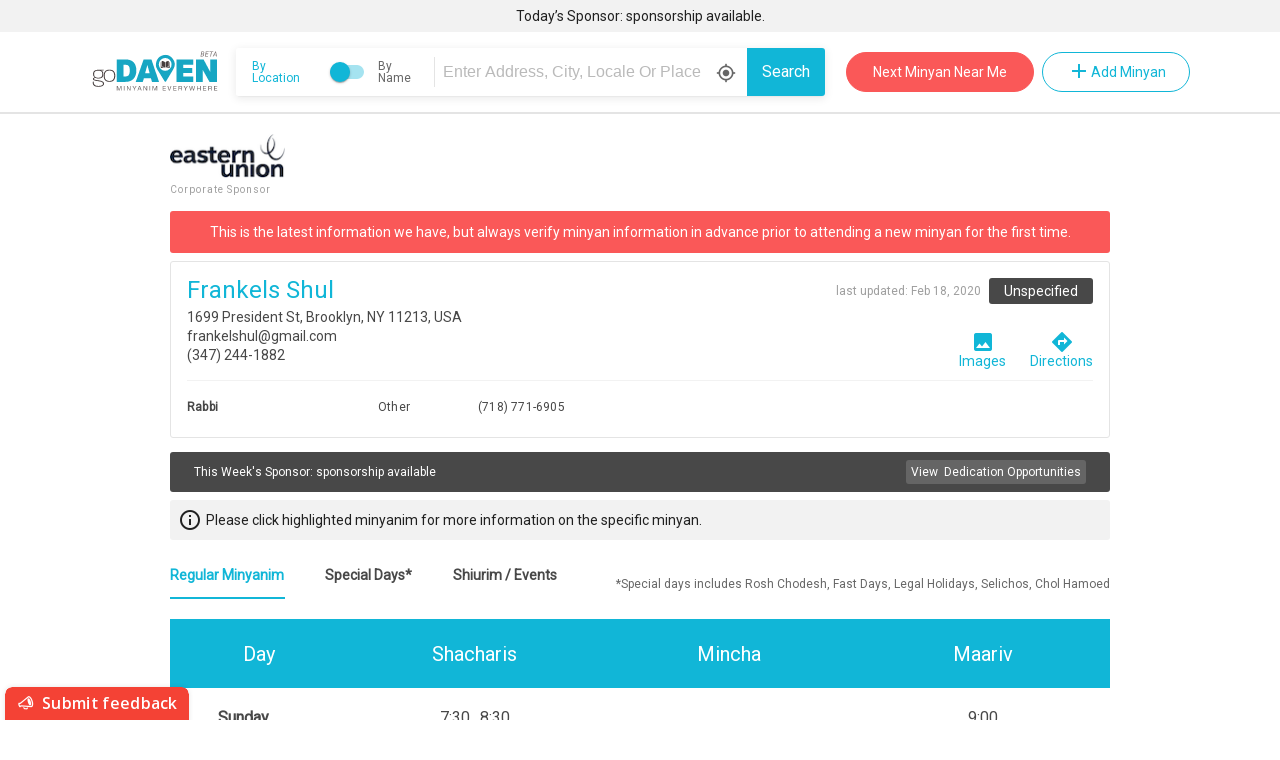

--- FILE ---
content_type: text/html; charset=utf-8
request_url: https://www.godaven.com/shul-details/1182
body_size: 1386
content:
<!doctype html><html lang="en"><head><meta name="description" content="Shul info and minyanim times (zmanim) for - Frankels Shul | 1699 President St, Brooklyn, NY 11213, USA " /><meta charset="utf-8"/><meta name="viewport" content="width=device-width,initial-scale=1,shrink-to-fit=no"/><meta name="theme-color" content="#000000"/><meta http-equiv="Content-type" content="text/html; charset=utf-8"/><meta name="keywords" content="minyan, minyanim, minyan list, jew, jewish, pray, prayer, shul, shuls, minyanmap, minyanmaps, temple, orthodox, frum, daven, davening, kavanna, kavana, travel"/><meta http-equiv="Content-Language" content="en-us"/><link rel="manifest" href="/manifest.json"/><link rel="shortcut icon" href="/favicon.ico"/><meta name="mobile-web-app-capable" content="yes"/><meta name="apple-mobile-web-app-capable" content="yes"/><link href="https://fonts.googleapis.com/icon?family=Material+Icons" rel="stylesheet"/><link href="https://fonts.googleapis.com/css?family=Roboto&display=swap" rel="stylesheet"/><link rel="stylesheet" charset="UTF-8" href="https://cdnjs.cloudflare.com/ajax/libs/slick-carousel/1.6.0/slick.min.css"/><link rel="stylesheet" href="https://cdnjs.cloudflare.com/ajax/libs/slick-carousel/1.6.0/slick-theme.min.css"/><link href="https://fonts.cdnfonts.com/css/satoshi" rel="stylesheet"/><title>Godaven | Frankels Shul</title><script async src="https://app.appzi.io/bootstrap/bundle.js?token=3ggf4"></script><script>window.placesAutoCompleteCallbackFunc = function() {
        window.initplacesAutoComplete && window.placesAutoComplete();
        // window.initTwo && window.initTwo();
      };
      function refreshPage() {
        if (navigator.serviceWorker) {
          navigator.serviceWorker
            .getRegistrations()
            .then(function(registrations) {
              let unregisterPromises = registrations.map(function(
                registration
              ) {
                return registration.unregister();
              });

              Promise.all(unregisterPromises).then(function() {
                caches.keys().then(function(names) {
                  let deletePromises = names.map(function(name) {
                    return caches.delete(name);
                  });

                  Promise.all(deletePromises).then(function() {
                    window.location.reload(true);
                  });
                });
              });
            });
        } else {
          window.location.reload(true);
        }
      }</script><style>.home-page-container{margin:100px auto;width:300px;display:flex;align-items:center;flex-direction:column}.home-page-refresh-btn{box-shadow:3px 4px 0 0 #899599;background:linear-gradient(to bottom,#ededed 5%,#bab1ba 100%);background-color:#ededed;border-radius:15px;border:1px solid #d6bcd6;display:inline-block;cursor:pointer;color:#fff;font-family:Arial;font-size:17px;padding:7px 25px;text-decoration:none;text-shadow:0 1px 0 #e1e2ed}.home-page-refresh-btn:hover{background:linear-gradient(to bottom,#bab1ba 5%,#ededed 100%);background-color:#bab1ba}.home-page-refresh-btn:active{position:relative;top:1px}</style><script type="text/javascript" src="https://maps.googleapis.com/maps/api/js?key=AIzaSyDnUTsITaWpGnRUBNAI6wvXpEicyS0qZAY&libraries=places&callback=placesAutoCompleteCallbackFunc"></script><link href="/static/css/main.7d4f9a23.css" rel="stylesheet"></head><body><noscript>You need to enable JavaScript to run this app.</noscript><div id="root"><div class="home-page-container"><div class="item"><img src="/images/loading.gif"/></div><div class="item"><button onclick="refreshPage()" href="/" class="home-page-refresh-btn">Refresh page</button></div></div></div><script type="text/javascript" src="/static/js/main.6724af00.js"></script></body></html>

--- FILE ---
content_type: image/svg+xml
request_url: https://www.godaven.com/static/media/ShulspaceLogo.418730a5.svg
body_size: 9976
content:
<?xml version="1.0" encoding="UTF-8"?>
<svg width="17px" height="21px" viewBox="0 0 17 21" version="1.1" xmlns="http://www.w3.org/2000/svg" xmlns:xlink="http://www.w3.org/1999/xlink">
    <title>20ED5831-D3DF-4D26-A805-36B3A9CC3773</title>
    <g id="Godaven" stroke="none" stroke-width="1" fill="none" fill-rule="evenodd">
        <g id="GoDaven" transform="translate(-652, -929)">
            <g id="Group-2-Copy-3" transform="translate(16, 890)">
                <g id="Group-5" transform="translate(122, 0)">
                    <g id="Group" transform="translate(323.5, 36)">
                        <image id="Shulspace-logo" x="191" y="3" width="16.40625" height="21" xlink:href="[data-uri]"></image>
                    </g>
                </g>
            </g>
        </g>
    </g>
</svg>

--- FILE ---
content_type: image/svg+xml
request_url: https://www.godaven.com/static/media/Logo_Footer.7daf50ca.svg
body_size: 2203
content:
<svg id="Layer_1" data-name="Layer 1" xmlns="http://www.w3.org/2000/svg" viewBox="0 0 170 60"><defs><style>.cls-1{fill:#fff;}</style></defs><title>Logo_Footer</title><path class="cls-1" d="M86.11,22.21c.09-6.13,3.3-10.66,8.1-12.38a12.3,12.3,0,0,1,13.53,3.6,12.08,12.08,0,0,1,1.31,14c-3.07,5.27-6.25,10.48-9.39,15.7-.73,1.21-1.45,1.22-2.19,0q-4.84-7.77-9.65-15.55A10.93,10.93,0,0,1,86.11,22.21Zm20.59-.86A8.32,8.32,0,0,0,98.29,13a8.34,8.34,0,0,0,.07,16.68A8.29,8.29,0,0,0,106.7,21.35Z"/><path class="cls-1" d="M46.33,44.07H35.08V14.9H46.79c9.39,0,13.81,5.61,13.81,14.4S55.86,44.07,46.33,44.07Zm-.91-22.2H43.83V37.09h1.41C49.48,37.09,52,36,52,29.26S49.7,21.87,45.42,21.87Z"/><path class="cls-1" d="M81.05,44.07l-1.42-4.79H70.52L69,44.07H59.81L70.11,14.9H80.32l9.93,29.17Zm-6-22-3,10.76H78Z"/><path class="cls-1" d="M113.27,44.07V14.9h21.65v7H122v4.2H133.6V32.4H122v4.69h12.94v7Z"/><path class="cls-1" d="M156.26,44.07,147.37,28.3V44.07h-8.84V14.9h10L157.17,31V14.9H166V44.07Z"/><path class="cls-1" d="M104.24,25.65a.56.56,0,0,1-.68.24,10,10,0,0,0-4.25-.08h-.08a3.16,3.16,0,0,1,1.53-.83,9.13,9.13,0,0,1,1.57-.22,1.13,1.13,0,0,0,1.17-1.18V18.29a.59.59,0,0,1,.74.26Z"/><path class="cls-1" d="M92.57,18.55a.6.6,0,0,1,.74-.26v5.26a1.1,1.1,0,0,0,1.2,1.19,4.71,4.71,0,0,1,3,1s.06,0,.06.07c-.43,0-.86-.1-1.28-.13a10.21,10.21,0,0,0-3,.24.56.56,0,0,1-.68-.24Z"/><path class="cls-1" d="M98.75,25.6v-.31c0-2,0-4.06,0-6.09a1.36,1.36,0,0,1,.37-.93A4,4,0,0,1,101.63,17a7.14,7.14,0,0,1,.93-.07.39.39,0,0,1,.43.4V23.6c0,.52-.08.6-.59.63a5.66,5.66,0,0,0-3,.9C99.16,25.27,99,25.42,98.75,25.6Z"/><path class="cls-1" d="M98.05,25.62a5.36,5.36,0,0,0-3.72-1.39c-.39,0-.51-.14-.51-.54v-6.2c0-.42.13-.55.56-.54a4.52,4.52,0,0,1,2.86.91,5.07,5.07,0,0,1,.73.8.51.51,0,0,1,.09.3v6.51S98.05,25.53,98.05,25.62Z"/><path class="cls-1" d="M11,50.46c-5.85,0-7.49-2.2-7.53-6.07v-.16a.7.7,0,0,1,1.39,0c0,.59,0,.11,0,.17.07,3,1.2,4.92,6.14,4.92s5.94-1.57,5.94-3c0-4.4-13.17-2.14-13.17-6,0-.9.76-1.65,2.32-2A4.79,4.79,0,0,1,4,34c0-3.23,1.42-5.64,6.93-5.64h6.72c.67,0,.69.71,0,.76l-3,.21c2.1.69,2.83,2.5,2.83,4.67,0,3.37-1.33,5.66-6.72,5.66A9.42,9.42,0,0,1,7.12,39c-1.66.18-2,.69-2,1.11,0,2.68,13.25.63,13.25,6.12C18.35,48.36,16.69,50.46,11,50.46Zm-.27-21c-4.34,0-5.36,1.9-5.36,4.49,0,2.74,1,4.67,5.39,4.67s5.3-1.87,5.3-4.67C16.09,31.4,15.25,29.44,10.76,29.44Z"/><path class="cls-1" d="M25.4,44.05c-6,0-7.47-3.89-7.47-7.95s1.5-7.93,7.5-7.93S33,32.09,33,36.1,31.42,44.05,25.4,44.05Zm0-14.7c-5,0-6.18,3.19-6.18,6.75s1.18,6.77,6.15,6.77,6.23-3.1,6.23-6.77S30.43,29.35,25.43,29.35Z"/><path class="cls-1" d="M36.22,49.32l1.92,5.12,1.93-5.12h1.12v6.1h-.77V50.34h0l-1.91,5.08H37.8l-1.91-5.08h0v5.08h-.77v-6.1Z"/><path class="cls-1" d="M45.09,49.32v6.1h-.81v-6.1Z"/><path class="cls-1" d="M49,49.32l3.22,4.94h0V49.32H53v6.1h-.88L49,50.52h0v4.9h-.77v-6.1Z"/><path class="cls-1" d="M58.57,55.42h-.81v-2.5l-2.36-3.6h1l1.83,2.9L60,49.32h.93l-2.34,3.6Z"/><path class="cls-1" d="M65.22,49.32l2.39,6.1h-.9L66,53.58H63.46l-.68,1.84H62l2.38-6.1Zm.57,3.58-1-2.85h0l-1,2.85Z"/><path class="cls-1" d="M70.77,49.32,74,54.26h0V49.32h.77v6.1h-.89l-3.19-4.9h0v4.9h-.77v-6.1Z"/><path class="cls-1" d="M78.64,49.32v6.1h-.81v-6.1Z"/><path class="cls-1" d="M82.85,49.32l1.92,5.12,1.93-5.12h1.11v6.1h-.76V50.34h0l-1.91,5.08h-.69l-1.91-5.08h0v5.08h-.77v-6.1Z"/><path class="cls-1" d="M99.18,49.32V50H95.77v1.94H99v.68H95.77v2.11H99.2v.69H95v-6.1Z"/><path class="cls-1" d="M103.37,55.42l-2.14-6.1h.87l1.74,5.29h0l1.76-5.29h.85l-2.17,6.1Z"/><path class="cls-1" d="M113,49.32V50h-3.4v1.94h3.17v.68h-3.17v2.11h3.43v.69h-4.24v-6.1Z"/><path class="cls-1" d="M118.63,49.32a2,2,0,0,1,1.36.42,1.48,1.48,0,0,1,.5,1.17,1.86,1.86,0,0,1-.26,1,1.25,1.25,0,0,1-.8.57v0a1,1,0,0,1,.43.17.8.8,0,0,1,.26.29,1.11,1.11,0,0,1,.15.37c0,.13,0,.28.07.42l0,.46a3.42,3.42,0,0,0,0,.45,1.84,1.84,0,0,0,.1.42.89.89,0,0,0,.19.36h-.91a.57.57,0,0,1-.11-.26,3.6,3.6,0,0,1,0-.36c0-.14,0-.28,0-.43a2.31,2.31,0,0,0-.05-.46c0-.14,0-.29-.08-.42a1,1,0,0,0-.17-.35.76.76,0,0,0-.29-.24,1.08,1.08,0,0,0-.48-.09h-2v2.61h-.81v-6.1Zm.17,2.76a1.1,1.1,0,0,0,.45-.16,1,1,0,0,0,.31-.34,1.06,1.06,0,0,0,.11-.54.95.95,0,0,0-1.08-1h-2v2.13h1.69A3.1,3.1,0,0,0,118.8,52.08Z"/><path class="cls-1" d="M125.53,55.42h-.81v-2.5l-2.36-3.6h1l1.83,2.9,1.79-2.9h.92l-2.33,3.6Z"/><path class="cls-1" d="M134.92,55.42l-1.39-5.13h0l-1.41,5.13h-.84l-1.57-6.1h.83l1.2,5.07h0l1.36-5.07H134l1.35,5.07h0l1.24-5.07h.81l-1.63,6.1Z"/><path class="cls-1" d="M140.69,49.32v2.62h3.22V49.32h.81v6.1h-.81v-2.8h-3.22v2.8h-.81v-6.1Z"/><path class="cls-1" d="M152,49.32V50h-3.41v1.94h3.18v.68h-3.18v2.11H152v.69h-4.24v-6.1Z"/><path class="cls-1" d="M157.57,49.32a2,2,0,0,1,1.36.42,1.48,1.48,0,0,1,.49,1.17,1.86,1.86,0,0,1-.25,1,1.29,1.29,0,0,1-.81.57v0a1,1,0,0,1,.43.17.94.94,0,0,1,.27.29,1.35,1.35,0,0,1,.14.37,2.84,2.84,0,0,1,.08.42c0,.15,0,.3,0,.46a3.44,3.44,0,0,0,0,.45,2.59,2.59,0,0,0,.09.42,1,1,0,0,0,.2.36h-.91a.49.49,0,0,1-.12-.26,2,2,0,0,1,0-.36c0-.14,0-.28,0-.43a3.41,3.41,0,0,0-.05-.46c0-.14,0-.29-.09-.42a1,1,0,0,0-.16-.35.76.76,0,0,0-.29-.24,1.08,1.08,0,0,0-.48-.09h-2v2.61h-.82v-6.1Zm.17,2.76a1.1,1.1,0,0,0,.45-.16,1,1,0,0,0,.3-.34,1.05,1.05,0,0,0,.12-.54,1.09,1.09,0,0,0-.26-.75,1.06,1.06,0,0,0-.83-.29h-2v2.13h1.69A3.1,3.1,0,0,0,157.74,52.08Z"/><path class="cls-1" d="M166.47,49.32V50h-3.4v1.94h3.17v.68h-3.17v2.11h3.43v.69h-4.24v-6.1Z"/><path class="cls-1" d="M144.59,11l1.11-6.4h1.88A2.07,2.07,0,0,1,149,5a1.39,1.39,0,0,1,.43,1.22,1.67,1.67,0,0,1-1.15,1.39,1.19,1.19,0,0,1,.64.57,1.57,1.57,0,0,1,.17.89,1.84,1.84,0,0,1-.69,1.37,2.5,2.5,0,0,1-1.63.51Zm1.34-3-.4,2.3h1.31a1.58,1.58,0,0,0,1-.32,1.22,1.22,0,0,0,.47-.86,1,1,0,0,0-.18-.81,1,1,0,0,0-.76-.31Zm.12-.68h1.19a1.55,1.55,0,0,0,.95-.29,1.16,1.16,0,0,0,.45-.79.81.81,0,0,0-.19-.7,1.13,1.13,0,0,0-.79-.26H146.4Z"/><path class="cls-1" d="M154.46,8h-2.69l-.4,2.27h3.13l-.12.69h-3.95l1.11-6.4h3.91l-.12.69h-3.08l-.36,2.06h2.69Z"/><path class="cls-1" d="M161.17,5.27h-2l-1,5.71h-.83l1-5.71h-2l.13-.69h4.8Z"/><path class="cls-1" d="M164.88,9.31h-2.59L161.42,11h-.89L164,4.58h.72L166,11h-.81Zm-2.22-.69h2.1l-.53-3Z"/></svg>